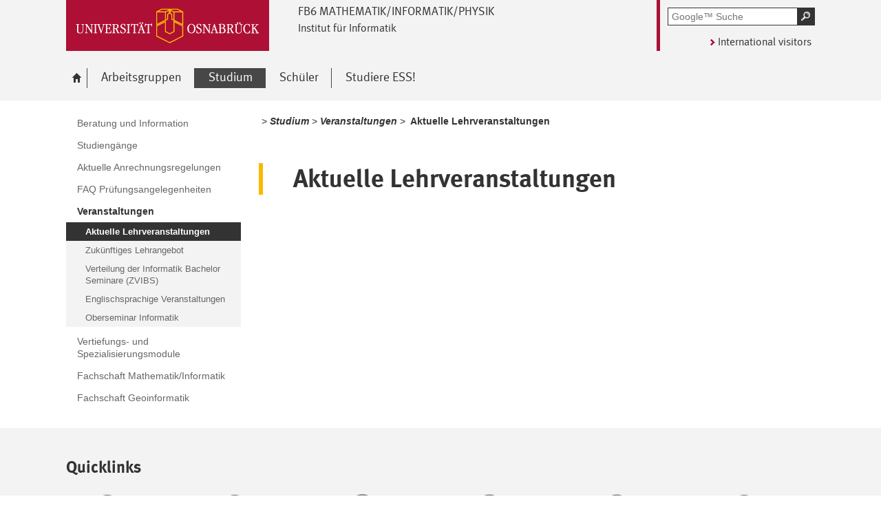

--- FILE ---
content_type: application/javascript
request_url: https://www.informatik.uni-osnabrueck.de/fileadmin/templates_global/public/js/docbehaviour.1376306220.js
body_size: 9888
content:
/*SVN Add-ins
$Rev:: 3313          $: Revision of last commit
$Author:: jdeutschla#$: Author of last commit
$Date:: 2014-04-08 1#$: Date of last commit
Authors: JDE
Copyright (c) A&B One Digital GmbH
*/
/* + + + + + + + + + + + + + + + + + + + + + + + + + + + + + + + + + + + + + + + + */
/*
    docbehaviour.js (body, dom)
    fuer UOS12001 (Uni Osnabrueck)
    06.12.2012 JDE
*/
/* + + + + + + + + + + + + + + + + + + + + + + + + + + + + + + + + + + + + + + + + */
/* default vars    */
var lang='de';
var path = '/fileadmin/templates_global/public/';
var path_styleimg = path + 'css/styleimages/';
var path_img = path + 'img/';
var page_url = (location.href).replace(location.hash,'');
var page_uri = ((page_url.replace(location.host,'')).replace(location.protocol,'')).replace('///','/');

/* + + + + + + + + + + + + + + + + + + + + + + + + + + + + + + + + + + + + + + + + */
/* general funcs   */

/* get options of object */
var getOptions = function(key, options){
  var result = null;
  if ('object' == typeof(options)) {
    result = options[key];
  }
  if (!result) { return ""; }
  return result;
};

/* set wai aria roles to list
   of containern */
var set_wa = function(contlist, ariaattr,ariaval){
$(contlist).attr(ariaattr, ariaval);
};

/* Encode/decode htmlentities */
var encode_entities = function(s){
  return $("<abbr/>").text(s).html();
};
var decode_entities = function(s){
	return $("<abbr/>").html(s).text();
};

/* add func to load event */
var addLoadEvent = function(func_name){
  var lastonload = window.onload;
  if (typeof window.onload != 'function') { window.onload = func_name; }
  else { window.onload = function() { lastonload(); func_name(); } }
};

/* get location.href without anchor */
var get_pageurl = function(){
  return (location.href).replace(location.hash,'');
};

/* set focus to dom object: param obj */
var set_newfocus = function(focusobj){
  try{
    if(focusobj) focusobj.focus();
  }catch(err){
  }
};

/* set focus to dom object: param id */
var set_newfocusID = function(fid){
  var focusobj = document.getElementById(fid);
  if(focusobj) focusobj.focus();
};

/* set focus to nonfocussable dom object:  */
var set_newfocusBox = function(remobj,setobj){
  set_tabindex(remobj,setobj,0);
  try{
    if(setobj) setobj.focus();
  }catch(err){
  }
};

/* set tabindex='0' to create focussable container,
   remove other tabindeces  */
var set_tabindex = function(remobj,setobj,i){
  if(typeof(remobj)=='object'){
    remobj.removeAttr('tabindex');
  }
  if(typeof(setobj)=='object'){
    setobj.attr('tabindex',i);
  }
};

/* set title(s) and remove other title(s)  */
var set_title = function(remobj,setobj,ctitle){
  if(typeof(remobj)=='object'){
    remobj.removeAttr('title');
  }
  if(typeof(setobj)=='object'){
    setobj.attr('title',ctitle);
  }
};

/* change src-Attribut of img elem in container */
var switch_imgsrc = function(container, old,replace){
  if('object' == typeof($(container).find('img'))){
    var isrc = $(container).find('img').attr('src');
    $(container).find('img').attr('src', isrc.replace(old,replace));
  }
};

/* return height of viewport */
var get_viewportHeight = function(){
  return $(window).height();
};

/* return height of document */
var get_docHeight = function(){
  return $(document).height();
};

/* return height of $elem */
var get_elemHeight = function($elem){
  return $elem.height();
};

/* count dom elems with certain markup */
var count = function(jqdom){
  var num = 0;
  $(jqdom).each(function() {
    num++;
  });
  return num;
};

var preload_img = function(imgmarkup){
  try{
    var r=/src=['"](?:[^"'\/]*\/)*([^'"]+)['"]/g;
    if(imgmarkup.match(r)){
      var tmp = String(imgmarkup.match(r));
      var imgsrc = tmp.substring(tmp.indexOf('src="')+5,tmp.lastIndexOf('"'));
      preload_imgsrc(imgsrc);
    }
  }catch(err){
    /*console.log(err);*/
  }
};

var preload_imgsrc = function(imgsrc){
  var i = new Image();
  i.onload = function(){
    i.onload=null;
  };
  i.src = imgsrc;
  /*console.log('src: '+imgsrc);*/
};

/* parse a query string and return object with query string values */
var parseQueryString = function(url){
  url = new String(url);
  var qsVal = new Object(), qs = url.substring((url.indexOf('?') + 1), url.length), qsSplit = qs.split('&');
  for (i = 0; i < qsSplit.length; i++) {
    var pair = qsSplit[i].split('='), name = pair[0], value = pair[1];
    qsVal[name] = value;
  }
  return qsVal;
};

/* add class to identify which list item belong in which column (flyout menu) */
var prepare_listitems = function(jqobj, list2, list3, count){
  for(var i=1; i<list2; i++){
    jqobj.find('li:nth-child('+i+')').addClass('list1');
  }

  for(var i=list2; i<list3; i++){
    jqobj.find('li:nth-child('+i+')').addClass('list2');
  }

  if(list3 > 0){
    for(var i=list3; i<=count; i++){
      jqobj.find('li:nth-child('+i+')').addClass('list3');
    }
  }
  for(var i=31; i<=count; i++){
    jqobj.find('li:nth-child('+i+')').addClass('none');
  }
};

var split_listitems = function(jqobj, haslist2, haslist3){
  var list2 = ""; var list3 = "";
  if(haslist2){ list2 = jqobj.find('li.list2').wrapAll('<ul />'); }
  if(haslist3){ list3 = jqobj.find('li.list3').wrapAll('<ul />'); jqobj.parent().find('.flyoutteaser').addClass('none'); }
  if(haslist2 || haslist3){jqobj.after(jqobj.find('ul')); }
};

var browse_content = function($parentbox,contentbox,browsebox,objliteral, currE, maxE, hasLightbox){
  $parentbox.find(contentbox).replaceWith(objliteral[currE]);
  $parentbox.find(contentbox).attr('tabindex','0');
  $parentbox.find(browsebox+' .switch').empty().append(currE);
  set_newfocus($parentbox.find(contentbox));
  if(hasLightbox){
    $parentbox.find('a:first').attr('title','Gro&szlig;ansicht des Bildes einblenden')
    initialize_lightbox($parentbox,contentbox,objliteral,currE, domoptions.add_gallerysmall.lbclass);
  }
};

var browse_imgcontent = function($parentbox,txtbox,picbox,browsebox,objliteral,currE,maxE){
  $parentbox.find(txtbox).empty().append(objliteral[currE].txt);
  $parentbox.find(picbox).replaceWith(objliteral[currE].pic);
  if((parseInt(maxE)) > 1){
    if(parseInt(currE) < parseInt(maxE)){
      preload_img(objliteral[(parseInt(currE)+1)].pic); /*next*/
      /*console.log('next');
      console.log((parseInt(currE)+1));*/
    }
    if((parseInt(currE)-1) > 0){
      preload_img(objliteral[(parseInt(currE)-1)].pic); /*before*/
      /*console.log('before');
      console.log((parseInt(currE)-1));*/
    }
  }
  $parentbox.find(picbox).attr('tabindex','0');
  $parentbox.find(browsebox+' .switch').empty().append(currE);
  set_newfocus($parentbox.find(picbox));
};

var initialize_lightbox = function($parentbox, contentbox, objliteral, currE, lbclass){
  $parentbox.find(contentbox+' a:first').on({
    click: function(e){ e.preventDefault(); open_lightbox($parentbox,lbclass,objliteral[currE]) }
  });
};

var initialize_linklightbox = function($link,$parentbox, objliteral, currE, lbclass){
  $link.on({
    click: function(e){ e.preventDefault(); open_lightbox($parentbox,lbclass,objliteral[currE]) }
  });
};

var initialize_browse = function($parentbox, browsebox, objliteral, currE, maxE, hasLightbox, ccount , contentbox, contentbox2){
  /* initial img preload */
  if(parseInt(currE) < parseInt(maxE)){
    preload_img(objliteral[(parseInt(currE)+1)].pic); /*next*/
    if((parseInt(currE)==1)){ preload_img(objliteral[(parseInt(currE))].pic); /*before*/ }
  }
  $parentbox.find(browsebox+' a.next').on({
     click: function(e){ e.preventDefault(); currE = ++currE; if(currE>maxE) currE=1; if(1 < ccount){ browse_imgcontent($parentbox,contentbox,contentbox2,browsebox,objliteral,currE,maxE); }else{ browse_content($parentbox,contentbox,browsebox,objliteral,currE,maxE,hasLightbox); } }
  });
   $parentbox.find(browsebox+' a.prev').on({
    click: function(e){ e.preventDefault(); currE = --currE; if(currE<1) currE=maxE; if(1 < ccount){ browse_imgcontent($parentbox,contentbox,contentbox2,browsebox,objliteral,currE,maxE); }else{ browse_content($parentbox,contentbox,browsebox,objliteral,currE,maxE,hasLightbox);} }
  });

};

var open_lightbox = function($parentbox, lbclass, lbcontent){

  var lbbox = 'lightbox';
  var lboverlay='lightboxOverlay';
  var closebutton = '<div class="backlink close"><p><a href="'+page_uri+'#" onclick="return false;">X</a></p></div>';
  try{
    if(domelems.general.closebutton && domelems.general.closebutton[lang]) closebutton = domelems.general.closebutton[lang]();
  }catch(err){
    /*console.debug(err)*/
  }
  $('#'+lbbox+',#'+lboverlay).remove();
  var  lb_markup = '<div id="'+lboverlay+'"></div><div style="opacity: 0;" id="'+lbbox+'" class="'+lbclass+'"><div class="lbwrapper"><div class="lbcontent">'+closebutton+'';
       lb_markup += '<div class="box">'+lbcontent+'<div class="clearer"></div></div>';
       lb_markup += '</div></div></div><div class="out"><p><a href="#content" class="keyboardout">X</a></p></div>';
  $('body').append(lb_markup);

  var $el = $('#'+lbbox);
  if(0 <= lb_markup.indexOf('image')){ /*image*/
    var url = $parentbox.find('a:first').attr('href');
    $el.find('span.spacer').remove();
    $lbimg = $el.find('img:last');
    $lbimg.removeAttr('height').removeAttr('width').unwrap('<a />');
    var boxH = 0;
    var boxtop = 0;
    imgPreloader=new Image();
    imgPreloader.onload=function(){
      imgPreloader.onload=null;
      if(imgPreloader.width && imgPreloader.width > 10){
        if($(window).width() > (imgPreloader.width+50)){
          $el.find('.lbcontent').css('width',(imgPreloader.width+50)+'px');
        }else{
          $el.find('.lbcontent').css('width','100%');
        }
      }
      if(imgPreloader.height && imgPreloader.height > 10){
        boxH = $el.find('.image').height() || 0;
        if(imgPreloader.height > boxH) boxH = (imgPreloader.height + 10) ;
      }
      if(boxH > 0){
        if(boxH < $(window).height()){
          boxtop = ($(window).scrollTop()+(($(window).height())-boxH)/2 );
        }else{
          $el.css('overflow','auto');
          $el.find('.lbcontent').css('height',($(window).height()- (2*($(window).height()/33)))+'px');
        }
      }
      $el.css('top',(boxtop)+'px');
    };
    imgPreloader.src=url;
    $lbimg.attr('src',url);
  }else{ /*IFrame*/
    $el.css('top',($(window).scrollTop()+($(window).height()/33)));
    $el.find('.box').css('height',($(window).height()- (2*($(window).height()/33)))+'px');
  }

  $('html').addClass('lightboxbg');

  $('#'+lbbox).animate({ opacity: 1 }, 300, function() {
    set_newfocus($('#'+lbbox+' .close a'));
    $('#'+lbbox+' .close a, #'+lboverlay).on({
       click: function(e){ e.preventDefault();  $('html').removeClass('lightboxbg'); $('#'+lbbox+',#'+lboverlay).remove(); set_newfocus($parentbox.find('a:first')); }
    });
    $('.keyboardout').on({
       focus: function(e){ e.preventDefault();  $('html').removeClass('lightboxbg'); $('#'+lbbox+',#'+lboverlay).remove(); set_newfocus($parentbox.find('a:first')); },
       click: function(e){ e.preventDefault();  $('html').removeClass('lightboxbg'); $('#'+lbbox+',#'+lboverlay).remove(); set_newfocus($parentbox.find('a:first')); }
    });
  });
};

var toggle_box = function($fbilink,closed,opened,fbibox,$fbiclose,cbox){
  var $flyout = $('#'+fbibox).find('.'+fbibox);
  var $oflyout = $('#'+cbox).find('.'+cbox);
  var $olink = $('#'+cbox).find('p a:first');
  var closeMenue = function(){
    try{
      $('.wrapper *:not(.box.search a)').off("click", closeMenue);
      $oflyout.css({'display': 'none'});
      $olink.removeClass(opened).addClass(closed); 
      $flyout.attr('style','opacity: .95').animate({ opacity: 0 }, 500, function() {
        $fbilink.removeClass(opened).addClass(closed);
        $flyout.css({'display': 'none'});
      });
    }catch(err){}
  };
  
  $fbilink.on({
    click: function(e){
      e.preventDefault();
      $this = $(this);
      if($this.hasClass(closed)){
        try{
          var fby = document.getElementById(fbibox).getBoundingClientRect().top || 1;
          var h = get_viewportHeight() || 1;
          if(fby+20 > h/2){
            $flyout.removeClass('tobottom').addClass('totop');
          }else{
             $flyout.removeClass('totop').addClass('tobottom');
          }
        }catch(err){ }
        $olink.removeClass(opened).addClass(closed);
        $oflyout.css({'display': 'none'});
        $flyout.attr('style','opacity: 0').animate({ opacity: .95 }, 500, function() {
          $this.removeClass(closed).addClass(opened);
          $flyout.css({'display': 'block'});
          $('.wrapper *:not(.box.search a)').on("click", closeMenue); 
        });
      }else{
        $oflyout.css({'display': 'none'});
        $olink.removeClass(opened).addClass(closed);
        $flyout.attr('style','opacity: .95').animate({ opacity: 0 }, 500, function() {
          $this.removeClass(opened).addClass(closed);
          $flyout.css({'display': 'none'});
        });
      }
    }
  });
  

  $fbiclose.find('a').on({
    click: function(e){
      e.preventDefault();
      $flyout.attr('style','opacity: .95').animate({ opacity: 0 }, 500, function() {
        $fbilink.removeClass(opened).addClass(closed);
        $olink.removeClass(opened).addClass(closed);
        $flyout.css({'display': 'none'});
      });
    }
  });
};


/* + + + + + + + + + + + + + + + + + + + + + + + + + + + + + + + + + + + + + + + + */
/* default options (woptions = wording, eoptions = domelems, doptions = domoptions ) */

var wording = {
  'general':{
    'titleLinkExt' : {
      'de': 'externer Link - &ouml;ffnet in neuem Fenster',
      'en': 'external link opens new window'
    },
    'rewspan': {
      'de': 'zur&uuml;ck',
      'en': 'back'
    },
    'ffspan': {
      'de': 'weiter',
      'en': 'forward'
    },
    'rewimg': {
      'de': 'zum vorherigen Bild',
      'en': 'show previous picture'
    },
    'ffimg': {
      'de': 'zum n&auml;chsten Bild',
      'en': 'show next picture'
    },
    'headscroll': {
      'de': 'Bl&auml;tterfunktion',
      'en': 'scrolling function'
    },
    'current':{
      'de': 'Bild',
      'en': 'picture'
    },
    'currprp':{
      'de': 'von',
      'en': 'of'
    },
    'closetxt': {
      'de': 'schlie&szlig;en',
      'en': 'close'
    }
  },
  'toggle_fvalue': {
    'search': {
      'de': 'Suchbegriff',
      'en': 'search term'
    }
  },
  'write_printlink':{
    'linktxt': {
      'de': 'drucken',
      'en': 'print'
    },
    'linktitle': {
      'de': 'diese Seite ausdrucken',
      'en': 'print this page'
    }
  },
  'write_stickynav':{
    'alttxt': {
      'de': 'Springe ',
      'en': 'go to '
    },
    'linktxt': {
      'de': 'nach oben',
      'en': 'top of page'
    }
  },
  'build_flyout':{ },
  'slide_sfooter': {
    'preftxt': {
      'de': 'Quicklinks, Linklisten und Servicemen&uuml;',
      'en': 'shortcuts, link lists und service menu;'
    },
    'lclosedtxt': {
      'de': 'ausklappen',
      'en': 'slide down'
    },
    'lopenedtxt': {
      'de': 'einklappen',
      'en': 'slide up'
    }
  },
  'add_fbiservice': {
    'closetxt': {
      'de': 'schlie&szlig;en',
      'en': 'close'
    },
    'lclosedtxt': {
      'de': 'ausklappen',
      'en': 'slide down'
    },
    'lopenedtxt': {
      'de': 'einklappen',
      'en': 'slide up'
    }
  },
  'add_fbshortcuts': {
    'closetxt': {
      'de': 'schlie&szlig;en',
      'en': 'close'
    },
    'lclosedtxt': {
      'de': 'ausklappen',
      'en': 'slide down'
    },
    'lopenedtxt': {
      'de': 'einklappen',
      'en': 'slide up'
    },
    'titletxt': {
      'de': 'Quicklinks',
      'en': 'quick links'
    }
  },
  'add_topslider': {
    'rewimg': {
      'de': 'zum vorherigen Teaser',
      'en': 'show previous teaser'
    },
    'ffimg': {
      'de': 'zum n&auml;chsten Teaser',
      'en': 'show next teaser'
    },
    'current':{
      'de': 'Teaser',
      'en': 'teaser'
    },
    'currprp':{
      'de': 'von',
      'en': 'of'
    }
  },
  'add_mmbox': {
    'opterror1': {
      'de': 'Es ist ein Fehler aufgetreten.',
      'en': 'An Error occurred.'
    },
    'mmtype': {
      'video': {
        'de': 'Das Video',
        'en': 'The video'
      },
      'audio': {
        'de': 'Das Audio',
        'en': 'The audio file'
      }
    },
    'url_matterhorn': 'https://presse.virtuos.uni-osnabrueck.de/engage/ui/embed.html',
    'get_matterhorn': '&hideControls=false&hideAPLogo=true',
    'title_lightbox':{
      'de': 'Matterhorn Videoservice starten',
      'en': 'start matterhorn video service'
    },
    'frameerror':{
      'de': 'Ihr Browser kann leider keine <span lang="en">Iframes</span> darstellen. Um dieses Video anzuschauen, rufen Sie das Video direkt &uuml;ber den Matterhorn Videoservice auf',
      'en': 'Your browser does not support Iframes. Please use the following link instead'
    },
    'framesrcerror':{
      'de': 'Es ist ein Fehler aufgetreten. Das ausgew&auml;hlte Video ist leider nicht verfügbar.',
      'en': 'An Error occurred. The Video is currently not available.'
    }
  },
  'add_mmlink': {}
};

var domelems = {
  'general':{
    'closebutton': {
      'de': (function(){ return '<div class="close"><a href="'+page_uri+'#top"><img width="27" height="27" alt="'+wording.general.closetxt.de+'" src="'+path_img+'icon_close.png"></a></div>'; }),
      'en': (function(){ return '<div class="close"><a href="'+page_uri+'#top"><img width="27" height="27" alt="'+wording.general.closetxt.en+'" src="'+path_img+'icon_close.png"></a></div>'; })
    }
  },
  'toggle_fvalue':{ },
  'write_printlink': {
    'de': (function(){ return '<a href="javascript:window.print()" title="'+wording.write_printlink.linktitle.de+'"><img src="'+path_img+'footer_print.png" alt="'+wording.write_printlink.linktxt.de+'" /></a>'; }),
    'en': (function(){ return '<a href="javascript:window.print()" title="'+wording.write_printlink.linktitle.en+'"><img src="'+path_img+'footer_print.png" alt="'+wording.write_printlink.linktxt.en+'" /></a>'; })
  },
  'write_stickynav': {
    'de': (function(){ return '<a href="'+page_uri+'#top"><img src="'+path_img+'sticky_d.png" alt="'+wording.write_stickynav.alttxt.de+'" /><span>'+wording.write_stickynav.linktxt.de+'</span></a>'; }),
    'en': (function(){ return '<a href="'+page_uri+'#top"><img src="'+path_img+'sticky_d.png" alt="'+wording.write_stickynav.alttxt.en+'" /><span>'+wording.write_stickynav.linktxt.en+'</span></a>'; })
  },
  'build_flyout': {
    'de': (function(){ return domelems.general.closebutton.de; }),
    'en': (function(){ return domelems.general.closebutton.en; })
  },
  'slide_sfooter': {
    'de': (function(){ return '<p><a href="'+page_uri+'#flag"><span class="out">'+wording.slide_sfooter.preftxt.de+' &nbsp;</span><strong></strong></a></p>'; }),
    'en': (function(){ return '<p><a href="'+page_uri+'#flag"><span class="out">'+wording.slide_sfooter.preftxt.en+' &nbsp;</span><strong></strong></a></p>'; })
  },
  'add_gallerysmall': {
    'de': (function(){ return '<div class="box browse"><div><h3 class="out">'+wording.general.headscroll.de+'</h3><p><a href="'+page_uri+'#" class="prev noprint"><span class="noborder"><span class="out">'+wording.general.rewspan.de+'&nbsp;</span><img width="39" height="27" alt="'+wording.general.rewimg.de+'" src="'+path_img+'browser_rew.gif" /></span></a><span class="out"> - </span><strong class="current"></strong><span class="out"> - </span><a href="'+page_uri+'#" class="next noprint"><span class="noborder"><span class="out">'+wording.general.ffspan.de+'&nbsp;</span><img width="39" height="27" alt="'+wording.general.ffimg.de+'" src="'+path_img+'browser_ff.gif" /></span></a></p></div><div class="clearer"><hr class="structure" /></div></div>'; }),
    'en': (function(){ return '<div class="box browse"><div><h3 class="out">'+wording.general.headscroll.en+'</h3><p><a href="'+page_uri+'#" class="prev noprint"><span class="noborder"><span class="out">'+wording.general.rewspan.en+'&nbsp;</span><img width="39" height="27" alt="'+wording.general.rewimg.en+'" src="'+path_img+'browser_rew.gif" /></span></a><span class="out"> - </span><strong class="current"></strong><span class="out"> - </span><a href="'+page_uri+'#" class="next noprint"><span class="noborder"><span class="out">'+wording.general.ffspan.en+'&nbsp;</span><img width="39" height="27" alt="'+wording.general.ffimg.en+'" src="'+path_img+'browser_ff.gif" /></span></a></p></div><div class="clearer"><hr class="structure" /></div></div>'; })
  },
  'add_gallerybig': {
    'de': (function(){ return domelems.add_gallerysmall.de; }),
    'en': (function(){ return domelems.add_gallerysmall.en; })
  },
  'add_gallerynews': {
    'de': 'Gro&szlig;ansicht',
    'en': 'big version'
  },
  'add_fbiservice': {
    'de': (function(){ return '<span class="out"> '+wording.add_fbiservice.lclosedtxt.de+'</span>'; }),
    'en': (function(){ return '<span class="out"> '+wording.add_fbiservice.lclosedtxt.en+'</span>'; })
  },
  'add_fbshortcuts': {
    'de': (function(){ return '<span class="out"> '+wording.add_fbshortcuts.lclosedtxt.de+'</span>'; }),
    'en': (function(){ return '<span class="out"> '+wording.add_fbshortcuts.lclosedtxt.en+'</span>'; })
  },
  'add_topslider': {
    'de': (function(){ return '<div class="box browse"><div><h3 class="out">'+wording.general.headscroll.de+'</h3><p><a href="'+page_uri+'#" class="prev noprint"><span class="noborder"><span class="out">'+wording.general.rewspan.de+'&nbsp;</span><img width="39" height="27" alt="'+wording.add_topslider.rewimg.de+'" src="'+path_img+'browser_rew.gif" /></span></a><span class="out"> - </span><strong class="current"></strong><span class="out"> - </span><a href="'+page_uri+'#" class="next noprint"><span class="noborder"><span class="out">'+wording.general.ffspan.de+'&nbsp;</span><img width="39" height="27" alt="'+wording.add_topslider.ffimg.de+'" src="'+path_img+'browser_ff.gif" /></span></a></p></div><div class="clearer"><hr class="structure" /></div></div>'; }),
    'en': (function(){ return '<div class="box browse"><div><h3 class="out">'+wording.general.headscroll.en+'</h3><p><a href="'+page_uri+'#" class="prev noprint"><span class="noborder"><span class="out">'+wording.general.rewspan.en+'&nbsp;</span><img width="39" height="27" alt="'+wording.add_topslider.rewimg.en+'" src="'+path_img+'browser_rew.gif" /></span></a><span class="out"> - </span><strong class="current"></strong><span class="out"> - </span><a href="'+page_uri+'#" class="next noprint"><span class="noborder"><span class="out">'+wording.general.ffspan.en+'&nbsp;</span><img width="39" height="27" alt="'+wording.add_topslider.ffimg.en+'" src="'+path_img+'browser_ff.gif" /></span></a></p></div><div class="clearer"><hr class="structure" /></div></div>'; })
  },
  'add_mmbox': {
    'video': {
      'de': (function(){ return domelems.general.closebutton.de; }),
      'en': (function(){ return domelems.general.closebutton.en; })
    },
    'audio': {
      'de': (function(){ return domelems.general.closebutton.de; }),
      'en': (function(){ return domelems.general.closebutton.en; })
    }
  },
  'add_mmlink': {}
};

var domoptions = {
  'general':{ },
  'toggle_fvalue':{ },
  'write_printlink': { },
  'write_stickynav': { },
  'build_flyout': {
    'listitems': '#navMain > ul > li:not(".start")',
    'listitemsall': '#navMain > ul > li',
    'listitemout': '#navMain > ul li.js_flyout',
    'teaseritems': '#flyoutteaser div.flyoutteaser',
    'flyoutlistitems': '#navMain .navSub ul li',
    'flyoutlist': '#navMain .navSub ul',
    'ina': 'fl_in',
    'outa': 'fl_out',
    'outli': 'js_flyout',
    'flyout': 'navSub',
    'close':  'close'
  },
 'slide_sfooter': {
    'clink': 'flag',
    'cslide': 'js_flag',
    'lclosed': 'closed',
    'lopened': 'opened',
    'lelem': 'strong'
  },
  'add_gallerysmall': {
    'more': '.morelink',
    'browse': '.browse',
    'curr': '.browse strong.current',
    'switch': '.switch',
    'contentbox': 'div.image',
    'lbclass': 'gallerysmall'
  },
  'add_gallerybig': {
    'more': '.morelink',
    'browse': '.browse',
    'curr': '.browse strong.current',
    'switch': '.switch'
  },
  'add_gallerynews': {
    'contentbox': 'div.image',
    'parentbox': 'div.box',
    'lbclass': 'gallerysmall'
  },
  'add_fbiservice': {
    'fbibox': 'fb',
    'cbox': 'fb2',
    'fbiclose': 'close',
    'fbilink': 'a:first',
    'lclosed': 'closed',
    'lopened': 'opened'
  },
  'add_fbshortcuts': {
    'fbibox': 'fb2',
    'cbox': 'fb',
    'fbiclose': 'close',
    'fbilink': 'a:first',
    'lclosed': 'closed',
    'lopened': 'opened',
    'sc_parent':'shortcuts'
  },
  'add_topslider': {
    'more': '.morelink',
    'browse': '.browse',
    'txtcontent': 'txt',
    'imgcontent': 'pic',
    'curr': '.browse strong.current',
    'switch': '.switch',
    'txtouterwrapper': 'inner',
    'txtinnerwrapper': 'txt'
  },
  'add_mmbox': {
    'contentbox': 'div.image',
    'lbclass': 'audio_video'
  },
  'add_mmlink': {
    'lbclass': 'audio_video',
    'mhchunkclass': 'abodmatterhorn',
    'mhlinkclass': 'matterhornlink',
    'mhdateclass': 'matterhorndatum',
    'mhpresenterclass': 'matterhornpraesentator'
  }
};


/* + + + + + + + + + + + + + + + + + + + + + + + + + + + + + + + + + + + + + + + + */
/* jquery */

;(function($) {

/* + + + + + + + + + */
/* set page language */
(function(l){ if(typeof(l)!= 'undefined' && l.length>=2) lang=l.substr(0,2); })($("html").attr("lang"));

/* + + + + + + + + + */ 
/* add browser specific wrapper */
$.fn.add_bwrapper = function(){

  var loptions = {
    config: {
      debug: false,
      bclass: 'browser',
    }
  };
  /*s._debug(s._get_objVs(s));*/
  return this.each(function() {
    var $this = $(this);
    try{
      var bclass=loptions.config.bclass+" ";
      if(!uua){ /* see behaviour.js */
        if(is_ff) bclass += 'is_ff ';
        else if(is_chrome) bclass += 'is_chrome ';
        else if(is_opera) bclass += 'is_opera ';

        if(is_ipad) bclass += 'is_ipad ';
        else if(is_mob) bclass += 'is_mob ';

        if(is_mac_chrome) bclass += 'is_mac_chrome ';
      }
      //alert(bclass);
      $this.wrap('<div class="'+bclass+'"></div>');
    }catch(err){
      //alert(err);
    }
	});  
};

/* + + + + + + + + + */
/* toggle value of input field on blur vs. focus */
$.fn.toggle_fvalue = function(eoptions, doptions, woptions){
  var lOptions = $.extend({}, eoptions, doptions, woptions);
  return this.each(function() {
    var $this = $(this);
    try{
      if(lOptions[lang]){
        $this.attr('value',lOptions[lang]);
        $this.focus(function(){ if(this.value == lOptions[lang]) this.value = ''; });
        $this.blur(function(){ if(this.value == '') this.value = lOptions[lang]; });
      }
    }catch(err){
      /*console.debug(err);*/
    }
  });
};


/* + + + + + + + + + */
/* add printlink  */
$.fn.write_printlink = function(eoptions, doptions, woptions){
  var lOptions = $.extend({}, eoptions, doptions, woptions);
  return this.each(function() {
    var $this = $(this);
    try{
      if(lOptions[lang]) $this.append('<span class="devider"> | </span><span class="print">'+lOptions[lang]()+'</span>');
    }catch(err){
      /*console.debug(err);*/
    }
  });
};


/* + + + + + + + + + */
/* add servicemenue
   Fachbereiche / Institute  */
$.fn.add_fbiservice = function(eoptions, doptions, woptions){
  var lOptions = $.extend({}, eoptions, doptions, woptions);
  return this.each(function() {
    var $this = $(this);
    try{
      if(lOptions[lang]){
        $this.addClass('js_inner');
        var $fbilink = $this.find(lOptions.fbilink);
        var $fbiclose = $this.find('.'+lOptions.fbiclose);
        $fbilink.append(lOptions[lang]()).addClass(lOptions.lclosed);
        toggle_box($fbilink,lOptions.lclosed,lOptions.lopened,lOptions.fbibox,$fbiclose,lOptions.cbox);
      }
    }catch(err){
      /*console.debug(err);*/
    }
  });
};

/* + + + + + + + + + */
/* cr: 07.08. add servicemenue
   cr: 04.12. close open menue on click outside of menue
   Shortcuts  */
$.fn.add_fbshortcuts = function(eoptions, doptions, woptions){
  var lOptions = $.extend({}, eoptions, doptions, woptions);
  return this.each(function() {
    var $this = $(this);
    try{
      if(lOptions[lang]){
        var scs = $('.'+lOptions.sc_parent+' .box ul:first li a');
        var num = count(scs);
        if(num > 2){
          var markup = '<div class="inner js_inner" id="fb2"><p><a href="#">'+lOptions.titletxt[lang]+'</a></p><div style="display: none; opacity: 0;" class="fb2"><div class="close"><a class="fl_in" href="#fb2"><img width="27" height="27" alt="schliessen" src="/fileadmin/templates_global/public/img/icon_close.png"></a></div><ul>';
          scs.each(function(tindex) {
            var addlinkattr = "";
            var sctext = $(this).find('img').attr('alt') || null;
            var sclink = $(this).attr('href') || null;
            var sctarget = $(this).attr('target') || null;

            if(sclink && sctext && sctext.length > 1){
              if(sctarget) addlinkattr = ' target="_blank" rel="noopener" title="'+wording.general.titleLinkExt[lang]+'"';
              markup += '<li><a href="'+sclink+'" '+addlinkattr+'>'+sctext+'</a></li>';
            }
          });
          markup += '</ul></div></div>';
          if(markup.indexOf('<li>') > 0){
            $this.prepend(markup);
            var $short = $('#'+lOptions.fbibox);
            var $fbilink = $short.find(lOptions.fbilink);
            var $fbiclose = $short.find('.'+lOptions.fbiclose);
            $fbilink.append(lOptions[lang]()).addClass(lOptions.lclosed);
            toggle_box($fbilink,lOptions.lclosed,lOptions.lopened,lOptions.fbibox,$fbiclose,lOptions.cbox);
          }
        }
      }
    }catch(err){
      /*console.debug(err);*/
    }
  });
};

/* + + + + + + + + + */
/* add browse func for
   teasers in topcontent */
$.fn.add_topslider = function(eoptions, doptions, woptions){
  var lOptions = $.extend({}, eoptions, doptions, woptions);
  return this.each(function() {
    var $this = $(this);
    try{
      $this.find('.'+lOptions.txtouterwrapper).wrapInner('<div class="'+lOptions.txtinnerwrapper+'" />');
      if(lOptions[lang] && slider && slider.bigversion){
        var maxE = 0, minE = 1;
        gliteral = slider.bigversion;
        for (var k in gliteral){ maxE++; }
        $this.find('.'+lOptions.txtinnerwrapper).after(lOptions[lang]());
        $(lOptions.curr).empty().append(lOptions.current[lang]+' <span class="switch">'+minE+'</span> '+lOptions.currprp[lang]+' '+maxE);
        initialize_browse($this,lOptions.browse,gliteral,minE,maxE, true, 2, 'div.txt', 'div.image.big');
      }
    }catch(err){
      /*console.debug(err);*/
    }
  });
};

/* + + + + + + + + + */
/* add gallery:
/* small version right column
   (standard template)  */
$.fn.add_gallerysmall = function(eoptions, doptions, woptions){
  var lOptions = $.extend({}, eoptions, doptions, woptions);
  return this.each(function() {
    var $this = $(this);
    var galurl = $this.find(lOptions.more+' a').attr('href') || false;
    var galid = $this.attr('id') || false;
    try{
      if(galurl && galid && gallery.smallversion[galid] != 'undefined' && lOptions[lang]){
        var gliteral = gallery.smallversion[galid];
        $this.find(lOptions.more).replaceWith(lOptions[lang]());
        var maxE = 0, minE = 1;
        for (var k in gliteral){ maxE++; }
        $(lOptions.curr).empty().append(lOptions.current[lang]+' <span class="switch">'+minE+'</span> '+lOptions.currprp[lang]+' '+maxE);
        initialize_browse($this,lOptions.browse,gliteral,minE,maxE, true, 1, 'div.image', '');
        initialize_lightbox($this, lOptions.contentbox, gliteral, minE, lOptions.lbclass);
      }
    }catch(err){
      /*console.debug(err);*/
    }
  });
};

/* + + + + + + + + + */
/* add gallery:
/* big version main content
   (standard template)  */
$.fn.add_gallerybig = function(eoptions, doptions, woptions){
  var lOptions = $.extend({}, eoptions, doptions, woptions);
  return this.each(function() {
    var $this = $(this);
    var galurl = $this.find(lOptions.more+' a').attr('href') || false;
    var galid = $this.attr('id') || false;
    try{
      if(galurl && galid && gallery.bigversion[galid] != 'undefined' && lOptions[lang]){
        var gliteral = gallery.bigversion[galid];
        $this.find(lOptions.more).replaceWith(lOptions[lang]());
        var maxE = 0, minE = 1;
        for (var k in gliteral){ maxE++; }
        $(lOptions.curr).empty().append(lOptions.current[lang]+' <span class="switch">'+minE+'</span> '+lOptions.currprp[lang]+' '+maxE);
        initialize_browse($this,domoptions.add_gallerybig.browse,gliteral,minE,maxE, false, 1, 'div.image','' );
      }
    }catch(err){
      /*console.debug(err);*/
    }
  });
};

/* + + + + + + + + + */
/* add lightbox for news image width download link:
/* (news detail template)  */
$.fn.add_gallerynews = function(eoptions, doptions, woptions){
  var lOptions = $.extend({}, eoptions, doptions, woptions);
  return this.each(function() {
    var $this = $(this);
    var $img = $this.find('img:first');
    var $parentbox = $this.parents(lOptions.contentbox) || $this;
    var galurl = $this.attr('href') || false;
    try{
      if(galurl){
        var galalt = "";
        if(lOptions[lang]){
          galalt = lOptions[lang]+": "+$img.attr('alt') || lOptions[lang];
        }else{
          galalt = $img.attr('alt');
        }
        var markup = "";
        markup += '<div class="image">'+$parentbox.html()+'</div><div class="clearer"></div>';
        initialize_linklightbox($this,$parentbox,{'0': markup }, 0, lOptions.lbclass);
      }
    }catch(err){
      /*console.debug(err);*/
    }
  });
};


/* + + + + + + + + + */
/* add stickynav  */
$.fn.write_stickynav = function(eoptions, doptions, woptions){
  var lOptions = $.extend({}, eoptions, doptions, woptions);
  var is_hidden = true;
  return this.each(function() {
    var $this = $(this);
    try{
      if(lOptions[lang]) {
        $this.after('<div style="display: none;" class="row sticky noprint"><div class="rowinner"><div class="stickynav">'+lOptions[lang]()+'<div class="clearer"></div></div></div></div>');
        $('.sticky,.sticky a').on({
          mouseenter: function(){ switch_imgsrc(".sticky",'_d.','_h.'); },
          mouseleave: function(){ switch_imgsrc(".sticky",'_h.','_d.'); },
          focusin: function(){ switch_imgsrc(".sticky",'_d.','_h.'); },
          focusout: function(){ switch_imgsrc(".sticky",'_h.','_d.'); }
        })
        $(window).scroll(function() {
          var windowScrollTop = jQuery(window).scrollTop();
          var windowHeight = jQuery(window).height();
          if(windowScrollTop > windowHeight){
            if(is_hidden){
              $('.sticky').fadeIn(500, function() {
                is_hidden = false;
              });
            }
          }else if(windowScrollTop < windowHeight){
            if(!is_hidden){
              $('.sticky').fadeOut(500, function(){
                is_hidden = true;
              });
            }
          }
        });
      }
    }catch(err){
      /*console.debug(err);*/
    }
  });
};


/* + + + + + + + + + */
/* flyout nav        */
$.fn.build_flyout = function(eoptions, doptions, woptions){

  var lOptions = $.extend({}, eoptions, doptions, woptions);

  try{
    if(iev < 0 || iev >= 7){
      if(lOptions[lang]) $(lOptions.listitems+' div.'+lOptions.flyout).prepend(lOptions[lang]());
      $(lOptions.listitems+' div.'+lOptions.close+' a').on({
        click: function(e){
          e.preventDefault();
          $(lOptions.listitemout).find('div.'+lOptions.flyout).animate({ opacity: 0 }, 500, function() {
            $(this).hide();
            set_newfocus($(lOptions.listitemout+' a:first'));
            $(lOptions.listitems+' a').removeClass(lOptions.outa).addClass(lOptions.ina);
            $(lOptions.listitems).removeClass(lOptions.outli)
          });
        }
      });

      if(document.getElementById('flyoutteaser')){
        var t_no = count(lOptions.teaseritems);
        var l_no = count(lOptions.listitemsall);

        if(0 < t_no && 0 < l_no){
          $(lOptions.teaseritems).each(function(tindex) {
            /*console.debug(tindex);*/
            var flyout_no=tindex+2; /*nth-child startet mit 1 aber tindex mit 0 (+1), li.start hat kein Flyout (+1)  */
            if(tindex<=l_no && $(this).has('div.box').length > 0){
              $(this).clone().appendTo(lOptions.listitemsall+':nth-child('+flyout_no+') div.'+lOptions.flyout);
              $(this).attr('style','display: none;');
            }
          });
        }
      }
      $(lOptions.flyoutlist).each(function(tindex) {
        var f_no = count($(this).find('li'));
        if(f_no >= 22){ prepare_listitems($(this),11,21,f_no);
        }else if(f_no >= 21){ prepare_listitems($(this),11,20,f_no);
        }else if(f_no == 20){ prepare_listitems($(this),11,21,f_no);
        }else if(f_no >= 12){ prepare_listitems($(this),11,20,f_no);
        }else if(f_no >= 11){ prepare_listitems($(this),10,20,f_no); }

        if(f_no > 20){
          split_listitems($(this), true, true);
        }
        if(f_no > 10){
          split_listitems($(this), true, false);
        }

      });
    }
  }catch(err){
    /*console.debug(err);*/
  }

  return this.each(function() {
    var $this = $(this);
    $this.addClass(lOptions.ina);

    try{
      if(iev < 0 || iev >= 7){
        $(this).on({
          click: function(e){

            $this.parentsUntil('ul').has('div.'+lOptions.flyout).length ? e.preventDefault() : $(lOptions.listitems).removeClass(lOptions.outli);
            closeFlyout = function(e){
              try{
                e.stopPropagation();
                $t = $(e.target);
                if(!($t.hasClass('box') && typeof($t.parent('.flyoutteaser').get(0)) == 'object')){
                  if(!($t.hasClass('flyoutteaser') || $t.hasClass('bordered'))){
                    $('div').not('#navMain,#navMain div').off("click", closeFlyout);
                    $(lOptions.listitemout).find('div.'+lOptions.flyout).animate({ opacity: 0 }, 500, function() {
                      $(this).hide();
                      set_newfocus($(lOptions.listitemout+' a:first'));
                      $(lOptions.listitems+' a').removeClass(lOptions.outa).addClass(lOptions.ina);
                      $(lOptions.listitems).removeClass(lOptions.outli)
                    });
                  }
                }
              }catch(err){}
            };
            if($this.hasClass(lOptions.ina)){

              $(lOptions.listitems).removeClass(lOptions.outli)
              $this.parents('li').addClass(lOptions.outli);

              $(lOptions.listitems).find('div.'+lOptions.flyout).attr('style','opacity: 0; display: none;');
              $(lOptions.listitems+' a').removeClass(lOptions.outa).addClass(lOptions.ina);

              $this.removeClass(lOptions.ina).addClass(lOptions.outa);

              $(lOptions.listitemout).find('div.'+lOptions.flyout).show().animate({ opacity: .95 }, 500, function() {
                set_newfocus($(this).find('a:first'));
                $('div').not('#navMain,#navMain div').on("click", closeFlyout);
              });

            }else if($this.hasClass(lOptions.outa)){
              $this.parents('li').addClass(lOptions.outli);

              $(lOptions.listitemout).find('div.'+lOptions.flyout).animate({ opacity: 0 }, 500, function() {
                $(this).hide();
                $(lOptions.listitems+' a').removeClass(lOptions.outa).addClass(lOptions.ina);
                $(lOptions.listitems).removeClass(lOptions.outli)
                set_newfocus($this);
                $('div').not('#navMain,#navMain div').off("click", closeFlyout);
              });
            }
          }
        });
      }
    }catch(err){
      /*console.debug(err);*/
    }
  });
};


/* + + + + + + + + + */
/* servicefooter     */
$.fn.slide_sfooter = function(eoptions, doptions, woptions){

  var lOptions = $.extend({}, eoptions, doptions, woptions);
  if(lOptions[lang]) $('div#'+lOptions.clink).append(lOptions[lang]());
  return this.each(function() {
    var $this = $(this);
    try{
      /* default */
      var ltxt = lOptions.lclosedtxt[lang];
      var lclass = lOptions.lclosed;
/* + + + SPI + + + alle seiten mit initial ausgeklapptem footer: + + + SPI + + + */
      var ltxt = lOptions.lopenedtxt[lang];
      var lclass = lOptions.lopened;
/* + + + ENDE + + + */

/* + + + SPI + + + nur startseite mit initial ausgeklapptem footer: + + + SPI + + +
      if($('div.wrapper').hasClass('start')){
        var ltxt = lOptions.lopenedtxt[lang];
        var lclass = lOptions.lopened;
      }else{
        $('.'+lOptions.cslide).attr('style','display: none;');
      }
+ + + ENDE + + + */
      $('div#'+lOptions.clink+ ' a').addClass(lclass);
      $('div#'+lOptions.clink+ ' a '+lOptions.lelem).empty().append(ltxt);


      /* toggle */
      $('div#'+lOptions.clink+ ' a').on({
        click: function(e){
          e.preventDefault();
          if($(this).hasClass(lOptions.lopened)){
            var ltoogle = $(this);
            $(this).find(lOptions.lelem).empty();
            $('.'+lOptions.cslide).animate({
              height: 'toggle'
            },
            {
              duration: 500,
              step: function(now, fx) {
                /*var data = fx.elem.id + ' ' + fx.prop + ': ' + now + ' document height: '+$(document).height();
                console.debug(data);*/
                window.scrollBy(0,now);
              },
              complete: function() {
                ltoogle.removeClass(lOptions.lopened).addClass(lOptions.lclosed);
                ltoogle.find(lOptions.lelem).append(lOptions.lclosedtxt[lang]);
              }
            });

          }
          if($(this).hasClass(lOptions.lclosed)){
            var ltoogle = $(this);
            $(this).find(lOptions.lelem).empty();
            $('.'+lOptions.cslide).animate({
              height: 'toggle'
            },
            {
              duration: 500,
              step: function(now, fx) {
                window.scrollBy(0,now);
              },
              complete: function() {
                ltoogle.removeClass(lOptions.lclosed).addClass(lOptions.lopened);
                ltoogle.find(lOptions.lelem).append(lOptions.lopenedtxt[lang]);
              }
            });
          }
        }
      })
    }catch(err){
      /*console.debug(err);*/
    }
  });
};

/* + + + + + + + + + */
/* video / audio  */
$.fn.add_mmbox = function(eoptions, doptions, woptions){

  var lOptions = $.extend({}, eoptions, doptions, woptions);
  return this.each(function(i) {
    var $this = $(this);
    try{
      var mid, $ma;
      mid = $this.attr('id');
      $ma = $this.find('.image a') || false;
      if($ma) msrc = $ma.attr('href') || false;
      if(msrc && mid && multimedia){
        if(multimedia.smallversion && multimedia.smallversion[mid] && multimedia.smallversion[mid].has_lightbox){
          lOptions = $.extend(lOptions, multimedia.smallversion[mid]);
          var qsValObj = parseQueryString(msrc);
          if(qsValObj['id'] && msrc.indexOf('presse.virtuos.uni-osnabrueck.de') >= 0){
            msrc = lOptions.url_matterhorn+'?id='+qsValObj['id']+lOptions.get_matterhorn;
          }
          var markup = '', lbtitle, lbadditional;
          lbtitle = lOptions.m_title || 'Matterhorn Videoservice';
          markup += '<div class="inner"><h1>'+lbtitle+'</h1></div>';
          markup += '<iframe width="95%" height="75%" src="'+msrc+'&play=true" scrolling="no" frameborder="0" title="Matterhorn: '+lbtitle+'">'+lOptions.frameerror[lang]+'</iframe>';
          if(lOptions.m_presenter || lOptions.m_date || lOptions.m_additional){
            markup += '<div class="inner">';
            if(lOptions.m_presenter) markup += '<p class="presenter">'+lOptions.m_presenter+'</p>';
            if(lOptions.m_date) markup += '<p class="date">'+lOptions.m_date+'</p>';
            if(lOptions.m_additional) markup += '<div class="additional">'+lOptions.m_additional+'</div>';
            markup += '</div>';
          }
          initialize_lightbox($this, lOptions.contentbox, {'0': markup }, 0, lOptions.lbclass);
        }else if(multimedia.bigversion && multimedia.bigversion[mid] && multimedia.bigversion[mid].has_framebox){
          lOptions = $.extend(lOptions, multimedia.bigversion[mid]);
          var qsValObj = parseQueryString(msrc);
          if(qsValObj['id'] && msrc.indexOf('presse.virtuos.uni-osnabrueck.de') >= 0){
            msrc = lOptions.url_matterhorn+'?id='+qsValObj['id']+lOptions.get_matterhorn;
            markup = '<iframe width="100%" height="100%" src="'+msrc+'&play=true" scrolling="no" frameborder="0" title="Matterhorn: '+lbtitle+'">'+lOptions.frameerror[lang]+'</iframe>';
            $ma.on({
              click: function(e){
                e.preventDefault();
                try{
                  $this.find('iframe').remove();
                  $this.find('.image').append(markup);
                }catch(err){ /*console.debug(err);*/  }
              }
            })
          }
        }
      }

    }catch(err){ /*console.debug(err);*/ }
  });
}; /*$.fn.add_mmlink*/

/* + + + + + + + + + */
/* video / audio   */
$.fn.add_mmlink = function(eoptions, doptions, woptions){

  var lOptions = $.extend({}, eoptions, doptions, woptions);
  return this.each(function(i) {
    var $this = $(this);
    try{
      var msrc = $this.attr('href') || false;
      if(msrc){
          var qsValObj = parseQueryString(msrc);
          if(qsValObj['id'] && msrc.indexOf('presse.virtuos.uni-osnabrueck.de') >= 0){
            $this.wrap('<span class="'+lOptions.mhchunkclass+'"></span>');
            msrc = lOptions.url_matterhorn+'?id='+qsValObj['id']+lOptions.get_matterhorn;
            var $mchunk = $this.parent('.'+lOptions.mhchunkclass);
            for(var i=0;i<2;i++){
              $('.'+lOptions.mhchunkclass+' + .'+lOptions.mhdateclass).appendTo($mchunk);
              $('.'+lOptions.mhchunkclass+' + .'+lOptions.mhpresenterclass).appendTo($mchunk);
            }
            $mchunk.find('.'+lOptions.mhdateclass+',.'+lOptions.mhpresenterclass).before(' ');
            var markup = '', lbtitle, m_presenter, m_date;

            lbtitle = $this.clone().text() || 'Matterhorn Service';
            lOptions.m_date = $mchunk.find('.'+lOptions.mhdateclass).html() || false;
            lOptions.m_presenter = $mchunk.find('.'+lOptions.mhpresenterclass).html() || false;
            markup += '<div class="inner"><h1>'+lbtitle+'</h1></div>';
            markup += '<iframe width="95%" height="75%" src="'+msrc+'&play=true" scrolling="no" frameborder="0" title="Matterhorn: '+lbtitle+'">'+lOptions.frameerror[lang]+'</iframe>';
            if(lOptions.m_presenter || lOptions.m_date){
              markup += '<div class="inner">';
              if(lOptions.m_presenter) markup += '<p class="presenter">'+lOptions.m_presenter+'</p>';
              if(lOptions.m_date) markup += '<p class="date">'+lOptions.m_date+'</p>';
              markup += '</div>';
            }
            initialize_linklightbox($this, $mchunk, {'0': markup }, 0, lOptions.lbclass);
          }
      }
    }catch(err){ /*console.debug(err);*/ }
  });
}; /*$.fn.add_mmlink*/


})(jQuery);


/* + + + + + + + + + + + + + + + + + + + + + + + + + + + + + + + + + + + + + + + + */
/* execute jQuery funcs on document ready: $(elem).fnname({},{}); */
jQuery(function() {
  $('.wrapper').add_bwrapper();
  $('input#searchword').toggle_fvalue({},{},wording.toggle_fvalue.search);
  $('.footer .pageservice').write_printlink({},domelems.write_printlink,{});
  $('#content').write_stickynav({},domelems.write_stickynav,{});
  $('#navMain > ul > li:not(.start) > a, #navMain > ul > li:not(.start) > strong > a').build_flyout(domelems.build_flyout,domoptions.build_flyout,{});
  $('.js_flag').slide_sfooter(domelems.slide_sfooter,domoptions.slide_sfooter,wording.slide_sfooter);
  $('.eb2 .gallery .box').add_gallerysmall(domelems.add_gallerysmall, domoptions.add_gallerysmall,wording.general);
  $('#content .image a.jdelightbox').add_gallerynews(domelems.add_gallerynews, domoptions.add_gallerynews,wording.general);
  $('.eb1 .gallery .box.big').add_gallerybig(domelems.add_gallerybig, domoptions.add_gallerybig,wording.general);
  $('.start .box.search').add_fbshortcuts(domelems.add_fbshortcuts, domoptions.add_fbshortcuts,wording.add_fbshortcuts);
  $('.start .box.search #fb').add_fbiservice(domelems.add_fbiservice, domoptions.add_fbiservice,wording.add_fbiservice);
  $('.start #slidercontent').add_topslider(domelems.add_topslider, domoptions.add_topslider,wording.add_topslider);
  $('.box.video,.box.audio').add_mmbox(domelems.add_mmbox, domoptions.add_mmbox,wording.add_mmbox);
  $('.content a.matterhornlink').add_mmlink(domelems.add_mmbox, domoptions.add_mmlink,wording.add_mmbox);
});


/* + + + + + + + + + + + + + + + + + + + + + + + + + + + + + + + + + + + + + + + + */
/* execute other funcs on document ready: addLoadEvent(func_name); */

